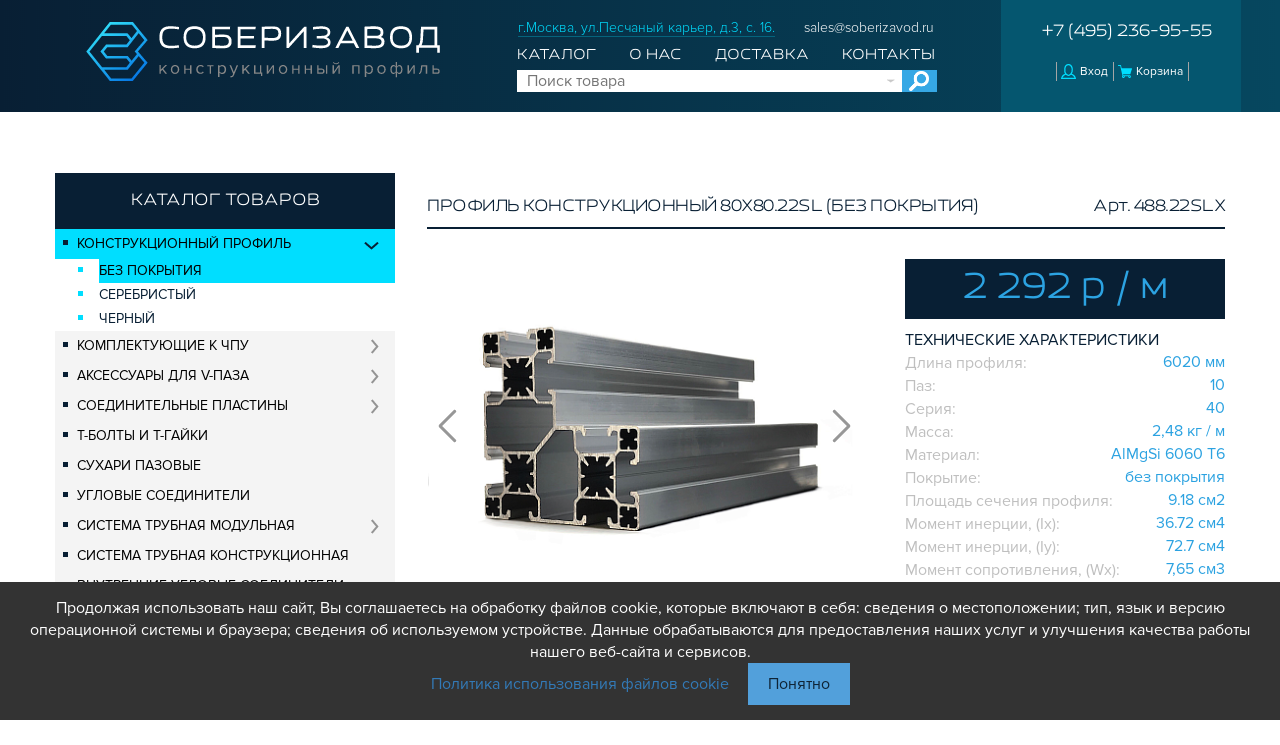

--- FILE ---
content_type: text/html; charset=UTF-8
request_url: https://www.soberizavod.ru/catalog/seriya_40/profil_konstruktsionnyy_80kh80_22sl_bez_pokrytiya/
body_size: 19059
content:
<!DOCTYPE html>
<html lang="en" itemscope itemtype="http://schema.org/Organization">

<head>
    <meta charset="UTF-8">
    <meta name="viewport" content="width=device-width, initial-scale=1.0">

    <link rel="icon" href="/local/templates/soberizavod/img/favicon.ico" type="image/x-icon">
    <meta name="robots" content="index, follow" />
<meta name="keywords" content="Конструкционный профиль Профиль конструкционный 80х80.22SL (Без покрытия) Soberizavod СОБЕРИЗАВОД" />
<meta name="description" content="Серия 40 является наиболее распространённой и широко применяемой серией алюминиевого конструкционного профиля. Обладая значительной прочностью и жёсткостью при малом удельном весе, профиль находит широчайшее применение при изготовления различных конструкций, начиная со сборки рабочих столов, верстаков, ограждений промышленного и лабораторного оборудования и заканчивая конвейерными системами и станинами тяжелых станков и машин.  &amp;lt;br&amp;gt; Профиль изготовлен по стандартам&amp;lt;br&amp;gt;&amp;lt;a href=&amp;quot;https://www.soberizavod.ru/docs/GOST_22233-2025.pdf&amp;quot; target=&amp;quot;_blank&amp;quot;&amp;gt;ГОСТ 22233-2025&amp;lt;/a&amp;gt;&amp;lt;br&amp;gt;&amp;lt;br&amp;gt;&amp;lt;b&amp;gt;Продается кратно 1 метру.&amp;lt;/b&amp;gt;" />
<script data-skip-moving="true">(function(w, d, n) {var cl = "bx-core";var ht = d.documentElement;var htc = ht ? ht.className : undefined;if (htc === undefined || htc.indexOf(cl) !== -1){return;}var ua = n.userAgent;if (/(iPad;)|(iPhone;)/i.test(ua)){cl += " bx-ios";}else if (/Windows/i.test(ua)){cl += ' bx-win';}else if (/Macintosh/i.test(ua)){cl += " bx-mac";}else if (/Linux/i.test(ua) && !/Android/i.test(ua)){cl += " bx-linux";}else if (/Android/i.test(ua)){cl += " bx-android";}cl += (/(ipad|iphone|android|mobile|touch)/i.test(ua) ? " bx-touch" : " bx-no-touch");cl += w.devicePixelRatio && w.devicePixelRatio >= 2? " bx-retina": " bx-no-retina";if (/AppleWebKit/.test(ua)){cl += " bx-chrome";}else if (/Opera/.test(ua)){cl += " bx-opera";}else if (/Firefox/.test(ua)){cl += " bx-firefox";}ht.className = htc ? htc + " " + cl : cl;})(window, document, navigator);</script>


<link href="/bitrix/js/ui/design-tokens/dist/ui.design-tokens.min.css?172119622923463" type="text/css" rel="stylesheet"/>
<link href="/bitrix/js/ui/fonts/opensans/ui.font.opensans.min.css?16938380622320" type="text/css" rel="stylesheet"/>
<link href="/bitrix/js/main/popup/dist/main.popup.bundle.min.css?175068808728056" type="text/css" rel="stylesheet"/>
<link href="/bitrix/cache/css/s1/soberizavod/page_3402001e54b0323e5d57c130c2642e5e/page_3402001e54b0323e5d57c130c2642e5e_v1.css?176899931022804" type="text/css" rel="stylesheet"/>
<link href="/bitrix/cache/css/s1/soberizavod/template_9a8d261fd992ec38517624805d5ba45e/template_9a8d261fd992ec38517624805d5ba45e_v1.css?1768999309232477" type="text/css" rel="stylesheet" data-template-style="true"/>







            
            <!-- Yandex.Metrika counter -->
            
            <!-- /Yandex.Metrika counter -->
                    
        
    <title>Профиль конструкционный 80х80.22SL (Без покрытия)</title>
    <script data-skip-moving="true" type="application/ld+json">
        {
            "@context": "http://schema.org",
            "@type": "WebSite",
            "url": "https://www.soberizavod.ru/",
            "potentialAction": {
            "@type": "SearchAction",
            "target": "https://www.soberizavod.ru/search/index.php?q={search_term}",
            "query-input": "required name=search_term" }
        }
    </script>

    <script data-skip-moving="true" type="text/javascript">
        if (window.parent.frames.length > 0) {
            window.stop();
        }
    </script>

	<script data-skip-moving="true" type="text/javascript">
        window.dataLayer = window.dataLayer || [];
	</script>


    </head>

<body>


<header class="header">
    <div class="container">
        <div class="row">
            <div class="col-md-4 header-logo">
                <meta itemprop="name" content="СобериЗавод">
                <a href="/"><img itemprop="logo" src="/local/templates/soberizavod/img/logo.svg" alt="">
                </a>
            </div>
            <div class="col-sm-5 header-middle-nav hidden-xs">
                <div class="row small-text top--6">
                    <div class="col-md-8">
                        <span class="header-address" itemprop="address">
                            г.Москва, ул.Песчаный карьер, д.3, с. 16.                        </span>
                    </div>
                    <div class="col-md-4 text-right">
                        <a class="header-mail" itemprop="email" href="mailto:sales@soberizavod.ru">sales@soberizavod.ru</a>
                    </div>
                </div>
                <div class="row hidden-sm">
                    <div class="col-xs-12">
                        
<div class="row hidden-sm">
    <div class="col-xs-12">
        <nav class="header-nav">
            <ul class="header-ul">
                
                                                                    <li class="header-li"><a href="/catalog/"
                                                 class="selected">Каталог</a></li>
                    
                                                                    <li class="header-li"><a href="/preview/">О нас</a></li>
                    
                                                                    <li class="header-li"><a href="/delivery/">Доставка</a></li>
                    
                                                                    <li class="header-li"><a href="/contacts/">Контакты</a></li>
                    
                    
                            </ul>
        </nav>
    </div>
</div>

                    </div>

                    
    <div class="col-xs-12 search-area">
        <div class="input-area" id="title-search">
            <form action="/search/index.php">
                <input type="text" id="title-search-input" name="q" value="" placeholder="Поиск товара" autocomplete="off">
                <input type="submit" value="">
            </form>
            <ul class="possible-products" id="title-search-result" style="display: none">
            </ul>
        </div>
    </div>

                    </div>
            </div>
            <div class="col-md-3 col-sm-6 col-xs-12 pull-right">
                <div class="header-login-block text-center">
                    <a class="header-tel" itemprop="telephone" href="tel:+74952369555">
                        +7 (495) 236-95-55                    </a>
                    <div class="login-block">

                                                    <a class="popup-link" href="#login-window">Вход</a>
                        


                                                    <span class="header-basket-wrapper">
    <a id="header-basket" class="popup-link" href="#cart-window">Корзина</a>
</span>
                        
                    </div>

                    
                </div>
                <div class="btn-mobile visible-xs visible-sm">
                    <svg height="38px" viewBox="0 0 32 32" width="38px" xml:space="preserve" xmlns="http://www.w3.org/2000/svg" xmlns:xlink="http://www.w3.org/1999/xlink">
              <path d="M4,10h24c1.104,0,2-0.896,2-2s-0.896-2-2-2H4C2.896,6,2,6.896,2,8S2.896,10,4,10z M28,14H4c-1.104,0-2,0.896-2,2  s0.896,2,2,2h24c1.104,0,2-0.896,2-2S29.104,14,28,14z M28,22H4c-1.104,0-2,0.896-2,2s0.896,2,2,2h24c1.104,0,2-0.896,2-2  S29.104,22,28,22z"></path>
            </svg>
                </div>
            </div>

            
<div class="mobile-menu">
    <ul>
                                                    <li><a href="/catalog/" class="selected">Каталог</a></li>
            
                                            <li><a href="/preview/">О нас</a></li>
            
                                            <li><a href="/delivery/">Доставка</a></li>
            
                                            <li><a href="/contacts/">Контакты</a></li>
            
            
            </ul>
</div>



        </div>
    </div>
</header>
<main >

    
    <div class="container catalog-block">
                    <div class="row ">
                <div class="col-1400-3 col-md-3 col-sm-4 left-menu-catalog">
                    

<div class="catalog-sidebar" id="aside1">
    <a href="/catalog/" class="sidebar-head">
        каталог товаров
    </a>
    <ul class="sidebar-menu">
                    <li class="submenu-open active-side">
                <a href="/catalog/konstruktsionnyy_profil/" class="submenu-opened">
                    Конструкционный профиль                </a>
                                    <ul class="sidebar-submenu" style="display: block;">
                                                    <li class=" active-side">
                                <a href="/catalog/bez_pokrytiya/" class="">
                                    Без покрытия                                </a>
                                                            </li>
                                                    <li class=" ">
                                <a href="/catalog/serebristyy/" class="">
                                    Серебристый                                </a>
                                                            </li>
                                                    <li class=" ">
                                <a href="/catalog/chernyy/" class="">
                                    Черный                                </a>
                                                            </li>
                                            </ul>
                            </li>
                    <li class="submenu-open ">
                <a href="/catalog/komplektuyushchie_k_chpu/" class="">
                    Комплектующие к ЧПУ                </a>
                                    <ul class="sidebar-submenu" style="">
                                                    <li class=" ">
                                <a href="/catalog/konstruktsionnyy_profil_dlya_stankov/" class="">
                                    Конструкционный профиль для станков                                </a>
                                                            </li>
                                                    <li class="submenu-open ">
                                <a href="/catalog/profilnye_napravlyayushchie/" class="">
                                    Профильные направляющие                                </a>
                                                                    <ul class="sidebar-submenu" style="">
                                                                                    <li class=" ">
                                                <a href="/catalog/relsovye_napravlyayushchie_serii_hg/" class="">
                                                    Рельсовые направляющие серии HG                                                </a>
                                                                                            </li>
                                                                                    <li class=" ">
                                                <a href="/catalog/relsovye_karetki_serii_hg/" class="">
                                                    Рельсовые каретки серии HG                                                </a>
                                                                                            </li>
                                                                                    <li class=" ">
                                                <a href="/catalog/relsovye_napravlyayushchie_serii_mg/" class="">
                                                    Рельсовые направляющие серии MG                                                </a>
                                                                                            </li>
                                                                                    <li class=" ">
                                                <a href="/catalog/relsovye_karetki_serii_mg/" class="">
                                                    Рельсовые каретки серии MG                                                </a>
                                                                                            </li>
                                                                                    <li class=" ">
                                                <a href="/catalog/relsovye_napravlyayushchie_serii_rg/" class="">
                                                    Рельсовые направляющие серии RG                                                </a>
                                                                                            </li>
                                                                                    <li class=" ">
                                                <a href="/catalog/relsovye_karetki_serii_rg/" class="">
                                                    Рельсовые каретки серии RG                                                </a>
                                                                                            </li>
                                                                                    <li class=" ">
                                                <a href="/catalog/zaglushki_3/" class="">
                                                    Заглушки                                                </a>
                                                                                            </li>
                                                                                    <li class=" ">
                                                <a href="/catalog/relsovye_napravlyayushchie_serii_sg/" class="">
                                                    Рельсовые направляющие серии SG                                                </a>
                                                                                            </li>
                                                                                    <li class=" ">
                                                <a href="/catalog/relsovye_karetki_serii_sg/" class="">
                                                    Рельсовые каретки серии SG                                                </a>
                                                                                            </li>
                                                                            </ul>
                                                            </li>
                                                    <li class=" ">
                                <a href="/catalog/polirovannye_valy_i_derzhateli_1/" class="">
                                    Полированные валы и держатели                                </a>
                                                            </li>
                                                    <li class=" ">
                                <a href="/catalog/shariko_vintovye_peredachi_shvp/" class="">
                                    Шарико-винтовые передачи (ШВП)                                </a>
                                                            </li>
                                                    <li class=" ">
                                <a href="/catalog/opory_khodovykh_vintov/" class="">
                                    Опоры ходовых винтов                                </a>
                                                            </li>
                                                    <li class=" ">
                                <a href="/catalog/lineynye_podshipniki_i_moduli/" class="">
                                    Линейные подшипники и модули                                </a>
                                                            </li>
                                                    <li class=" ">
                                <a href="/catalog/kabel_kanaly_stanochnye_gibkie/" class="">
                                    Кабель-каналы станочные гибкие                                </a>
                                                            </li>
                                                    <li class=" ">
                                <a href="/catalog/mekh_peredacha/" class="">
                                    Мех. передача                                </a>
                                                            </li>
                                                    <li class=" ">
                                <a href="/catalog/mufty_soedinitelnye/" class="">
                                    Муфты соединительные                                </a>
                                                            </li>
                                                    <li class=" ">
                                <a href="/catalog/elektronika/" class="">
                                    Электроника                                </a>
                                                            </li>
                                                    <li class=" ">
                                <a href="/catalog/tsangi_i_frezy/" class="">
                                    Цанги и фрезы                                </a>
                                                            </li>
                                                    <li class=" ">
                                <a href="/catalog/zubchatye_reyki_i_shesterni/" class="">
                                    Зубчатые рейки и шестерни                                </a>
                                                            </li>
                                                    <li class=" ">
                                <a href="/catalog/shagovye_dvigateli_i_akksesuary/" class="">
                                    Шаговые двигатели и акксесуары                                </a>
                                                            </li>
                                                    <li class=" ">
                                <a href="/catalog/aksessuary_dlya_rabochego_stola/" class="">
                                    Аксессуары для рабочего стола                                </a>
                                                            </li>
                                            </ul>
                            </li>
                    <li class="submenu-open ">
                <a href="/catalog/aksessuary_dlya_v_paza/" class="">
                    Аксессуары для V-паза                </a>
                                    <ul class="sidebar-submenu" style="">
                                                    <li class=" ">
                                <a href="/catalog/roliki/" class="">
                                    Ролики                                </a>
                                                            </li>
                                                    <li class=" ">
                                <a href="/catalog/plastiny_dlya_rolikov/" class="">
                                    Пластины для роликов                                </a>
                                                            </li>
                                                    <li class=" ">
                                <a href="/catalog/krepezhnye_izdeliya/" class="">
                                    Крепежные изделия                                </a>
                                                            </li>
                                                    <li class=" ">
                                <a href="/catalog/mekhanicheskaya_peredacha/" class="">
                                    Механическая передача                                </a>
                                                            </li>
                                                    <li class=" ">
                                <a href="/catalog/kronshteyny_dlya_remennoy_peredachi/" class="">
                                    Кронштейны для ременной передачи                                </a>
                                                            </li>
                                                    <li class=" ">
                                <a href="/catalog/kronshteyny_dlya_vintovoy_peredachi/" class="">
                                    Кронштейны для винтовой передачи                                </a>
                                                            </li>
                                                    <li class=" ">
                                <a href="/catalog/kronshteyny_dlya_dvigateley/" class="">
                                    Кронштейны для двигателей                                </a>
                                                            </li>
                                                    <li class=" ">
                                <a href="/catalog/kronshteyny_dlya_shpindeley/" class="">
                                    Кронштейны для шпинделей                                </a>
                                                            </li>
                                                    <li class=" ">
                                <a href="/catalog/bloki_distantsionnye/" class="">
                                    Блоки дистанционные                                </a>
                                                            </li>
                                                    <li class=" ">
                                <a href="/catalog/dopolnitelnye_elementy/" class="">
                                    Дополнительные элементы                                </a>
                                                            </li>
                                                    <li class=" ">
                                <a href="/catalog/zashchitnye_planki/" class="">
                                    Защитные планки                                </a>
                                                            </li>
                                                    <li class=" ">
                                <a href="/catalog/nabory_rollers/" class="">
                                    Наборы                                </a>
                                                            </li>
                                                    <li class=" ">
                                <a href="/catalog/prizhimy1/" class="">
                                    Прижимы                                </a>
                                                            </li>
                                            </ul>
                            </li>
                    <li class="submenu-open ">
                <a href="/catalog/soedinitelnye_plastiny/" class="">
                    Соединительные пластины                </a>
                                    <ul class="sidebar-submenu" style="">
                                                    <li class=" ">
                                <a href="/catalog/mezhduseriynye/" class="">
                                    Междусерийные                                </a>
                                                            </li>
                                                    <li class=" ">
                                <a href="/catalog/seriya_15_soedinitelnye_plastiny/" class="">
                                    Серия 15                                </a>
                                                            </li>
                                                    <li class=" ">
                                <a href="/catalog/seriya_20_soedinitelnye_plastiny/" class="">
                                    Серия 20                                </a>
                                                            </li>
                                                    <li class=" ">
                                <a href="/catalog/seriya_30_soedinitelnye_plastiny/" class="">
                                    Серия 30                                </a>
                                                            </li>
                                                    <li class=" ">
                                <a href="/catalog/seriya_40_soedinitelnye_plastiny/" class="">
                                    Серия 40                                </a>
                                                            </li>
                                                    <li class=" ">
                                <a href="/catalog/seriya_45_soedinitelnye_plastiny/" class="">
                                    Серия 45                                </a>
                                                            </li>
                                                    <li class=" ">
                                <a href="/catalog/seriya_50_soedinitelnye_plastiny/" class="">
                                    Серия 50                                </a>
                                                            </li>
                                                    <li class=" ">
                                <a href="/catalog/seriya_60_1/" class="">
                                    Серия 60                                </a>
                                                            </li>
                                                    <li class=" ">
                                <a href="/catalog/dlya_stola/" class="">
                                    Для стола                                </a>
                                                            </li>
                                            </ul>
                            </li>
                    <li class=" ">
                <a href="/catalog/t_bolty_i_t_gayki/" class="">
                    Т-болты и Т-гайки                </a>
                            </li>
                    <li class=" ">
                <a href="/catalog/sukhari_pazovye/" class="">
                    Сухари пазовые                </a>
                            </li>
                    <li class=" ">
                <a href="/catalog/uglovye_soediniteli/" class="">
                    Угловые соединители                </a>
                            </li>
                    <li class="submenu-open ">
                <a href="/catalog/sistema_trubnaya_modulnaya/" class="">
                    Система трубная модульная                </a>
                                    <ul class="sidebar-submenu" style="">
                                                    <li class=" ">
                                <a href="/catalog/truby_stalnye_i_alyuminievye/" class="">
                                    Трубы стальные и алюминиевые                                </a>
                                                            </li>
                                                    <li class=" ">
                                <a href="/catalog/soediniteli/" class="">
                                    Соединители                                </a>
                                                            </li>
                                                    <li class=" ">
                                <a href="/catalog/komplektuyushchie_dlya_konveyera/" class="">
                                    Комплектующие для конвейера                                </a>
                                                            </li>
                                                    <li class=" ">
                                <a href="/catalog/zaglushki_1/" class="">
                                    Заглушки                                </a>
                                                            </li>
                                                    <li class=" ">
                                <a href="/catalog/kryuchki/" class="">
                                    Крючки                                </a>
                                                            </li>
                                                    <li class=" ">
                                <a href="/catalog/opory/" class="">
                                    Опоры                                </a>
                                                            </li>
                                                    <li class=" ">
                                <a href="/catalog/kolesa/" class="">
                                    Колеса                                </a>
                                                            </li>
                                                    <li class=" ">
                                <a href="/catalog/soputstvuyushchie_tovary/" class="">
                                    Сопутствующие товары                                </a>
                                                            </li>
                                            </ul>
                            </li>
                    <li class=" ">
                <a href="/catalog/sistema_trubnaya_konstruktsionnaya/" class="">
                    Система трубная конструкционная                </a>
                            </li>
                    <li class=" ">
                <a href="/catalog/vnutrennie_uglovye_soediniteli/" class="">
                    Внутренние угловые соединители                </a>
                            </li>
                    <li class=" ">
                <a href="/catalog/2_kh_i_3_kh_storonnie_soediniteli/" class="">
                    2-х и 3-х сторонние соединители                </a>
                            </li>
                    <li class="submenu-open ">
                <a href="/catalog/additivnye_tovary/" class="">
                    Аддитивные товары                </a>
                                    <ul class="sidebar-submenu" style="">
                                                    <li class=" ">
                                <a href="/catalog/3_kh_storonnie_uglovye_soediniteli_pla_1/" class="">
                                    3-х сторонние угловые соединители PLA                                </a>
                                                            </li>
                                                    <li class=" ">
                                <a href="/catalog/osnastka_pla_1/" class="">
                                    Оснастка PLA                                </a>
                                                            </li>
                                                    <li class=" ">
                                <a href="/catalog/slaydery_neylon_1/" class="">
                                    Слайдеры NEYLON                                </a>
                                                            </li>
                                            </ul>
                            </li>
                    <li class=" ">
                <a href="/catalog/alyuminievye_sistemy_ograzhdeniy/" class="">
                    Алюминиевые системы ограждений                </a>
                            </li>
                    <li class=" ">
                <a href="/catalog/gotovye_resheniya_1/" class="">
                    Готовые решения                </a>
                            </li>
                    <li class=" ">
                <a href="/catalog/obshchestroitelnyy_profil/" class="">
                    Общестроительный профиль                </a>
                            </li>
                    <li class=" ">
                <a href="/catalog/lineynye_soediniteli/" class="">
                    Линейные соединители                </a>
                            </li>
                    <li class=" ">
                <a href="/catalog/dopolnitelnaya_obrabotka/" class="">
                    Дополнительная обработка                </a>
                            </li>
                    <li class=" ">
                <a href="/catalog/parallelnye_soediniteli/" class="">
                    Параллельные соединители                </a>
                            </li>
                    <li class=" ">
                <a href="/catalog/promyshlennaya_mebel/" class="">
                    Промышленная мебель                </a>
                            </li>
                    <li class=" ">
                <a href="/catalog/sistema_lestnits_i_platform/" class="">
                    Система лестниц и платформ                </a>
                            </li>
                    <li class=" ">
                <a href="/catalog/bystrye_soediniteli/" class="">
                    Быстрые соединители                </a>
                            </li>
                    <li class=" ">
                <a href="/catalog/vintovye_soediniteli_i_vtulki/" class="">
                    Винтовые соединители и втулки                </a>
                            </li>
                    <li class=" ">
                <a href="/catalog/sharnirnye_i_podvizhnye_soediniteli/" class="">
                    Шарнирные и подвижные соединители                </a>
                            </li>
                    <li class=" ">
                <a href="/catalog/zaglushki/" class="">
                    Заглушки                </a>
                            </li>
                    <li class="submenu-open ">
                <a href="/catalog/nabory/" class="">
                    Наборы                </a>
                                    <ul class="sidebar-submenu" style="">
                                                    <li class=" ">
                                <a href="/catalog/nabory_profilya_bez_pokrytiya/" class="">
                                    Наборы профиля без покрытия                                </a>
                                                            </li>
                                                    <li class=" ">
                                <a href="/catalog/nabory_profilya_s_pokrytiem/" class="">
                                    Наборы профиля с покрытием                                </a>
                                                            </li>
                                            </ul>
                            </li>
                    <li class=" ">
                <a href="/catalog/petli_ruchki_zamki_zashchelki_prizhimy/" class="">
                    Петли, ручки, замки, защелки                </a>
                            </li>
                    <li class=" ">
                <a href="/catalog/elementy_dlya_krepleniya_kabeley_paneley_lista_setki/" class="">
                    Элементы для крепления кабелей, панелей, листа, сетки                </a>
                            </li>
                    <li class=" ">
                <a href="/catalog/opory_podvesy/" class="">
                    Опоры, подвесы                </a>
                            </li>
                    <li class=" ">
                <a href="/catalog/komponenty_dlya_konveyerov/" class="">
                    Компоненты для конвейеров                </a>
                            </li>
                    <li class="submenu-open ">
                <a href="/catalog/kolyesa/" class="">
                    Колёса                </a>
                                    <ul class="sidebar-submenu" style="">
                                                    <li class=" ">
                                <a href="/catalog/apparatnye_kolesa/" class="">
                                    Аппаратные колеса                                </a>
                                                            </li>
                                                    <li class=" ">
                                <a href="/catalog/poliuretanovye_kolesa/" class="">
                                    Полиуретановые колеса                                </a>
                                                            </li>
                                                    <li class=" ">
                                <a href="/catalog/promyshlennye_kolesa/" class="">
                                    Промышленные колеса                                </a>
                                                            </li>
                                                    <li class=" ">
                                <a href="/catalog/koleso_s_elastichnoy_rezinoy/" class="">
                                    Колесо с эластичной резиной                                </a>
                                                            </li>
                                                    <li class=" ">
                                <a href="/catalog/samoustanavlivayushchiesya_kolesa/" class="">
                                    Самоустанавливающиеся колеса                                </a>
                                                            </li>
                                                    <li class=" ">
                                <a href="/catalog/koleso_bolshegruznoe_obrezinennoe/" class="">
                                    Колесо большегрузное обрезиненное                                </a>
                                                            </li>
                                            </ul>
                            </li>
                    <li class=" ">
                <a href="/catalog/osnastka/" class="">
                    Оснастка                </a>
                            </li>
                    <li class=" ">
                <a href="/catalog/metricheskiy_krepezh/" class="">
                    Метрический крепеж                </a>
                            </li>
                    <li class="submenu-open ">
                <a href="/catalog/plastikovye_korobki/" class="">
                    Пластиковые коробки                </a>
                                    <ul class="sidebar-submenu" style="">
                                                    <li class=" ">
                                <a href="/catalog/kruglye/" class="">
                                    Круглые                                </a>
                                                            </li>
                                                    <li class=" ">
                                <a href="/catalog/pryamougolnye/" class="">
                                    Прямоугольные                                </a>
                                                            </li>
                                                    <li class=" ">
                                <a href="/catalog/kvadratnye/" class="">
                                    Квадратные                                </a>
                                                            </li>
                                            </ul>
                            </li>
            </ul>
</div>
                </div>
                <div class="col-1400-9 col-md-9 col-sm-8 catalog-right-all" id="article" itemscope itemtype="http://schema.org/Product">
                        
    <span itemprop="offers" itemscope itemtype="http://schema.org/Offer">
        <meta itemprop="priceCurrency" content="RUB">
        <meta itemprop="price" content="2292">
                    <link itemprop="image" href="/upload/resize_cache/iblock/4e4/pfbqpbr8xdfailcq01zz3bp2kr7rwx7y/440_330_1/profil-konstruktsionnyy-80kh80.22sl-_bez-pokrytiya_soberizavod-.png">
                            <link itemprop="availability" href="http://schema.org/InStock">
                <meta itemprop="itemCondition" content="http://schema.org/NewCondition">
        <meta itemprop="mpn" content="488.22SLX">
    </span>

<h1 class="catalog-head" style="margin:0">
    <meta itemprop="name" content="Профиль конструкционный 80х80.22SL (Без покрытия)">
    Профиль конструкционный 80х80.22SL (Без покрытия)            <span>Арт. 488.22SLX</span>
    </h1>
<div class="map-product product" data-id="27755">
    <div
            class="map-product-price hidden-md hidden-lg popup-complect product" >
        2 292 р/м    </div>

    
            <div class="col-md-7 product-photo clearfix">
            <div class="slider-pro">
                <div class="sp-slides">
                                            <div class="sp-slide">
                                                        <a
                                rel="group1"                                     href="/upload/resize_cache/iblock/4e4/pfbqpbr8xdfailcq01zz3bp2kr7rwx7y/2000_650_1/profil-konstruktsionnyy-80kh80.22sl-_bez-pokrytiya_soberizavod-.png"                                     data-product="27755"
                                    data-id="product">
                                <img src="/upload/resize_cache/iblock/4e4/pfbqpbr8xdfailcq01zz3bp2kr7rwx7y/440_330_1/profil-konstruktsionnyy-80kh80.22sl-_bez-pokrytiya_soberizavod-.png" alt="Профиль конструкционный 80х80.22SL (Без покрытия)"
                                     title="Профиль конструкционный 80х80.22SL (Без покрытия)">
                            </a>
                        </div>
                                                                    <div class="sp-slide">
                                                        <a
                                rel="group1"                                     href="/upload/resize_cache/iblock/b11/2000_650_1/488.22SL_CHertezh.jpg"                                     data-product="27755"
                                    data-id="product">
                                <img src="/upload/resize_cache/iblock/b11/440_330_1/488.22SL_CHertezh.jpg" alt=""
                                     title="">
                            </a>
                        </div>
                                                                    <div class="sp-slide">
                                                        <a
                                rel="group1"                                     href="/upload/resize_cache/iblock/28d/2000_650_1/1.png"                                     data-product="27755"
                                    data-id="product">
                                <img src="/upload/resize_cache/iblock/28d/440_330_1/1.png" alt=""
                                     title="">
                            </a>
                        </div>
                                                                    <div class="sp-slide">
                                                        <a
                                rel="group1"                                     href="/upload/resize_cache/iblock/d3b/2000_650_1/2.png"                                     data-product="27755"
                                    data-id="product">
                                <img src="/upload/resize_cache/iblock/d3b/440_330_1/2.png" alt=""
                                     title="">
                            </a>
                        </div>
                                                            </div>
                <div class="sp-thumbnails">
                                            <img itemprop="image" class="sp-thumbnail complect product"
                             src="/upload/resize_cache/iblock/4e4/pfbqpbr8xdfailcq01zz3bp2kr7rwx7y/133_100_1/profil-konstruktsionnyy-80kh80.22sl-_bez-pokrytiya_soberizavod-.png" alt="Превью Профиль конструкционный 80х80.22SL (Без покрытия)"
                             title="Превью Профиль конструкционный 80х80.22SL (Без покрытия)">
                                            <img itemprop="image" class="sp-thumbnail complect product"
                             src="/upload/resize_cache/iblock/b11/133_100_1/488.22SL_CHertezh.jpg" alt="Превью "
                             title="Превью ">
                                            <img itemprop="image" class="sp-thumbnail complect product"
                             src="/upload/resize_cache/iblock/28d/133_100_1/1.png" alt="Превью "
                             title="Превью ">
                                            <img itemprop="image" class="sp-thumbnail complect product"
                             src="/upload/resize_cache/iblock/d3b/133_100_1/2.png" alt="Превью "
                             title="Превью ">
                                    </div>
            </div>
        </div>
    
</div>
<div class="col-md-5 map-product-description product"
     data-id="27755" >
            <div
                class="map-product-price hidden-xs hidden-sm popup-complect product">
            2 292 р                            / м                    </div>
    
    
    
    <div class="map-product-head">технические характеристики</div>
    <div class="map-table">
        <table>
                            
                <tr>
                    <td>Длина профиля:</td>
                    <td>
                                                    6020                        
                                                     мм                        
                                            </td>
                </tr>
                            
                <tr>
                    <td>Паз:</td>
                    <td>
                                                    10                        
                        
                                            </td>
                </tr>
                            
                <tr>
                    <td>Серия:</td>
                    <td>
                                                    40                        
                        
                                            </td>
                </tr>
                            
                <tr>
                    <td>Масса:</td>
                    <td>
                                                    2,48                        
                        
                                                        кг / м                                                    </td>
                </tr>
                            
                <tr>
                    <td>Материал:</td>
                    <td>
                                                    AlMgSi 6060 Т6                        
                        
                                            </td>
                </tr>
                            
                <tr>
                    <td>Покрытие:</td>
                    <td>
                                                    без покрытия                        
                        
                                            </td>
                </tr>
                            
                <tr>
                    <td>Площадь сечения профиля:</td>
                    <td>
                                                    9.18                        
                                                     см2                        
                                            </td>
                </tr>
                            
                <tr>
                    <td>Момент инерции, (Ix):</td>
                    <td>
                                                    36.72                        
                                                     см4                        
                                            </td>
                </tr>
                            
                <tr>
                    <td>Момент инерции, (Iy):</td>
                    <td>
                                                    72.7                        
                                                     см4                        
                                            </td>
                </tr>
                            
                <tr>
                    <td>Момент сопротивления, (Wx):</td>
                    <td>
                                                    7,65                        
                                                     см3                        
                                            </td>
                </tr>
                            
                <tr>
                    <td>Момент сопротивления, (Wy):</td>
                    <td>
                                                    15,15                        
                                                     см3                        
                                            </td>
                </tr>
            
            
                            <tr class="service">
                    <td>Стоимость 1 реза в размер:</td>
                    <td>80 р</td>
                </tr>
            
        </table>
                    <img src="/upload/paz_profil/Paz_10х4_(seriya_40).jpg" alt="">
            </div>

    <div class="map-btn">
                    <a href="#download-files">файлы</a>
        

                            <a class="detail-buy-button  profile"
               href="#calculate-cost-window" data-product="27755"
                            >купить</a>
            </div>

    
    

                
            <h3>Описание товара</h3>
        <div class="product-description"
             itemprop="description">Серия 40 является наиболее распространённой и широко применяемой серией алюминиевого конструкционного профиля. Обладая значительной прочностью и жёсткостью при малом удельном весе, профиль находит широчайшее применение при изготовления различных конструкций, начиная со сборки рабочих столов, верстаков, ограждений промышленного и лабораторного оборудования и заканчивая конвейерными системами и станинами тяжелых станков и машин.  <br> Профиль изготовлен по стандартам<br><a href="https://www.soberizavod.ru/docs/GOST_22233-2025.pdf" target="_blank">ГОСТ 22233-2025</a><br><br><b>Продается кратно 1 метру.</b></div>
    
            <div class="product-calc">
            <a href="/calc/?itemId=27755" class="button">Рассчитать прогиб профиля</a>
        </div>
    
</div>



    </div> <!-- col-md-8 col-sm-6 -->
    </div><!-- row -->

</div>


<div class="container">
    <!--'start_frame_cache_es4Hjc'-->
    <div id="bigdata_recommended_products_Zz2YMH"></div>

        <!--'end_frame_cache_es4Hjc'-->
    </div>






<div class="popup-windows">
    <div class="overlay"></div>

    <div class="login-window popup-win" id="login-window">
        <div class="close close-window"></div>
        <div class="loader">Загрузка...</div>
        <div class="response"></div>
    </div>

    <div class="container">
        
<div class="cart-window popup-win" id="cart-window">
    <div class="loader" style="display: none;">
        Загрузка...
    </div>
    <form action="/personal/order/make/" method="post">
        <div class="cart-table-wrap overthrow cart-popup">
            <table class="cart-table tableCart">
                <tr class="title-cart-popup">
                    <td>№</td>
                    <td class="text-left">Наименование:</td>
                    <td>Артикул:</td>
                    <td>Кол-во:</td>
                    <td>Цена:</td>
                    <td>Удалить</td>
                </tr>
            </table>
            <div class="box-wrapper-cart-t">
                <table class="cart-table tableCart">
                    <tbody>
                                            <tr>
                            <td><span class="some-head text-center">корзина пуста</span></td>
                        </tr>
                                        </tbody>
                </table>
            </div>
        </div>
        <div class="wrapper-cart-bottom">
            <!--        -->            <div class="box-download-map">
                                    <a href="/download/slicesmaps.php?from=basket">Скачать карту раскроя</a>
                            </div>
            <!--        -->            <div class="clearfix all-price-cart">
                <span class="windows-info-block text-left">ВСЕГО:</span>
                <span class="windows-info-block col-sm-offset-3 cart-sum text-right">0 рублей</span>
            </div>
            <div class="clearfix">
                <input class="form-btn window-form-btn clear-button" type="button" value="очистить">
                <input class="form-btn window-form-btn" type="submit" value="подтвердить">
            </div>
        </div>
    </form>
</div>

    </div>

    <div class="registration-window popup-win" id="registration-window">
        <div class="close close-window"></div>
        <div class="loader">Загрузка...</div>
        <div class="response"></div>
    </div>

    <div class="feedback-window popup-win" id="feedback-window">
        <div class="close close-window"></div>
        <div class="loader">Загрузка...</div>
        <div class="response"></div>
    </div>

    <div class="feedback-window popup-win" id="arrival-window">
        <div class="close close-window"></div>
        <div class="loader">Загрузка...</div>
        <div class="response"></div>
    </div>

    <div class="feedback-window popup-win popup-basket-clear" id="basket-clear">
        <div class="close close-window"></div>
        <div class="row calculate-cost-window">
            <div>
                <p class="window-head">
                    Вы уверены что хотите очистить корзину?
                </p>
            </div>

            <input type="submit" name="continue" class="btn btn-light close-window basket-clear" value="Очистить">
            <input type="submit" name="continue" class="btn btn-light close-window" value="Отмена">
        </div>
    </div>

    <div class="popup-video popup-win" id="popup-video">
        <div class="close close-window"></div>
            </div>

    <div class="login-window popup-win" id="forgot-window">
        <div class="close close-window"></div>
        <div class="loader">Загрузка...</div>
        <div class="response"></div>
    </div>

            <div id="download-files">
                            <a class="files_mod" href="/upload/iblock/c1d/488.22SLX-Konstruktsionnyy-profil-80kh80.22SL.PDF" target="_blank">
                    488.22SLX Конструкционный профиль 80х80.22SL.PDF                </a>
                            <a class="files_mod" href="/upload/iblock/b6c/488.22SLX-Konstruktsionnyy-profil-80kh80.22SL.DWG" target="_blank">
                    488.22SLX Конструкционный профиль 80х80.22SL.DWG                </a>
                            <a class="files_mod" href="/upload/iblock/7e9/488.22SLX-Konstruktsionnyy-profil-80kh80.22SL.STEP" target="_blank">
                    488.22SLX Конструкционный профиль 80х80.22SL.STEP                </a>
                            <a class="files_mod" href="/upload/iblock/5f7/488.22SLX-Konstruktsionnyy-profil-80kh80.22SL.SLDPRT" target="_blank">
                    488.22SLX Конструкционный профиль 80х80.22SL.SLDPRT                </a>
                    </div>
        </div>

<div class="popup-windows-outer">
    <div class="overlay-full"></div>

    <div class="container popup-win" id="calculate-cost-window">
        <div class="loader" style="display: none">
            Загрузка...
        </div>
        <div class="response"></div>
    </div>

    <div class="container popup-win" id="order-pickup-map-window">
        <div class="close close-window"></div>
        <span class="window-head">Выберите пункт самовывоза на карте</span>
        <div class="map-wrapper">
            <div id="order-pickup-map"></div>
        </div>
    </div>

    <div class="set-window popup-win" id="set-window">
        <div class="close close-window"></div>
        <div class="loader">
            Загрузка...
        </div>
        <div class="response"></div>
    </div>

    </div>

</main>
<footer class="footer" itemscope itemtype="http://schema.org/WPFooter">
    <div class="container">
        <div class="row">
            <div class="col-md-5 col-sm-12 col-xs-12 pull-right footer-block-3">
                <span class="block-head">сообщение</span>
                <span class="list-head">Напишите и мы будем рады вам ответить</span>
                <form class="form" id="footer-message">
                    <div class="loader" style="display: none">
                        Загрузка...
                    </div>
                    <div class="response">
                        <input type="hidden" name="sent" value="Y">
                        <input class="input" name="name" type="text" placeholder="Ваше имя:">
                        <input class="input" name="phone" type="text" placeholder="Телефон/e-mail:">
                        <textarea class="textarea" name="message" rows="5" placeholder="Сообщение:"></textarea>

                                                    <label class="agreement-text" style="float:left; width: 220px;">
                                <input type="checkbox" name="agreement" class="agreement" id="" value="Y" checked>
                                Я принимаю условия пользовательского соглашения
                            </label>
                        
                        <input class="form-btn" type="submit" value="отправить">

                                                    <div class="agreement-text" style="clear: both; padding-top: 20px;">
                                <div class="under-form-text">
                                    Нажимая кнопку «Отправить», я
                                    даю свое согласие на обработку моих персональных данных, в соответствии с
                                    Федеральным законом от 27.07.2006 года №152-ФЗ «О персональных данных», а также
                                    принимаю условия <a href="/docs/%D0%9F%D0%BE%D0%BB%D0%B8%D1%82%D0%B8%D0%BA%D0%B0%20%D0%B2%20%D0%BE%D1%82%D0%BD%D0%BE%D1%88%D0%B5%D0%BD%D0%B8%D0%B8%20%D0%BE%D0%B1%D1%80%D0%B0%D0%B1%D0%BE%D1%82%D0%BA%D0%B8%20%D0%BF%D0%B5%D1%80%D1%81%D0%BE%D0%BD%D0%B0%D0%BB%D1%8C%D0%BD%D1%8B%D1%85%20%D0%B4%D0%B0%D0%BD%D0%BD%D1%8B%D1%85.pdf">политики
                                        конфиденциальности</a> и <a href="/docs/%D0%9F%D0%BE%D0%BB%D1%8C%D0%B7%D0%BE%D0%B2%D0%B0%D1%82%D0%B5%D0%BB%D1%8C%D1%81%D0%BA%D0%BE%D0%B5%20c%D0%BE%D0%B3%D0%BB%D0%B0%D1%88%D0%B5%D0%BD%D0%B8%D0%B5.pdf">пользовательского
                                        соглашения</a>.
                                </div>
                            </div>
                        
                    </div>
                </form>
            </div>
            <div class="col-md-4 col-sm-6 col-xs-12 pull-right">

                
<div class="wrap">
    <span class="block-head">товары</span>
    <span class="list-head">Полный список товаров компании</span>
    <ul class="arrow-ul">
        
                                            <li class="arrow-li"><a href="/catalog/konstruktsionnyy_profil/">Конструкционный профиль</a></li>
            
                                            <li class="arrow-li"><a href="/catalog/komplektuyushchie_k_chpu/">Комплектующие к ЧПУ</a></li>
            
                                            <li class="arrow-li"><a href="/catalog/aksessuary_dlya_v_paza/">Аксессуары для V-паза</a></li>
            
                                            <li class="arrow-li"><a href="/catalog/soedinitelnye_plastiny/">Соединительные пластины</a></li>
            
                                            <li class="arrow-li"><a href="/catalog/t_bolty_i_t_gayki/">Т-болты и Т-гайки</a></li>
            
                                            <li class="arrow-li"><a href="/catalog/sukhari_pazovye/">Сухари пазовые</a></li>
            
                                            <li class="arrow-li"><a href="/catalog/uglovye_soediniteli/">Угловые соединители</a></li>
            
                                            <li class="arrow-li"><a href="/catalog/sistema_trubnaya_modulnaya/">Система трубная модульная</a></li>
            
                                            <li class="arrow-li"><a href="/catalog/sistema_trubnaya_konstruktsionnaya/">Система трубная конструкционная</a></li>
            
                                            <li class="arrow-li"><a href="/catalog/vnutrennie_uglovye_soediniteli/">Внутренние угловые соединители</a></li>
            
                                            <li class="arrow-li"><a href="/catalog/2_kh_i_3_kh_storonnie_soediniteli/">2-х и 3-х сторонние соединители</a></li>
            
                                            <li class="arrow-li"><a href="/catalog/additivnye_tovary/">Аддитивные товары</a></li>
            
                                            <li class="arrow-li"><a href="/catalog/alyuminievye_sistemy_ograzhdeniy/">Алюминиевые системы ограждений</a></li>
            
                                            <li class="arrow-li"><a href="/catalog/gotovye_resheniya_1/">Готовые решения</a></li>
            
                                            <li class="arrow-li"><a href="/catalog/obshchestroitelnyy_profil/">Общестроительный профиль</a></li>
            
                                            <li class="arrow-li"><a href="/catalog/lineynye_soediniteli/">Линейные соединители</a></li>
            
                                            <li class="arrow-li"><a href="/catalog/dopolnitelnaya_obrabotka/">Дополнительная обработка</a></li>
            
                                            <li class="arrow-li"><a href="/catalog/parallelnye_soediniteli/">Параллельные соединители</a></li>
            
                                            <li class="arrow-li"><a href="/catalog/promyshlennaya_mebel/">Промышленная мебель</a></li>
            
                                            <li class="arrow-li"><a href="/catalog/sistema_lestnits_i_platform/">Система лестниц и платформ</a></li>
            
                                            <li class="arrow-li"><a href="/catalog/bystrye_soediniteli/">Быстрые соединители</a></li>
            
                                            <li class="arrow-li"><a href="/catalog/vintovye_soediniteli_i_vtulki/">Винтовые соединители и втулки</a></li>
            
                                            <li class="arrow-li"><a href="/catalog/sharnirnye_i_podvizhnye_soediniteli/">Шарнирные и подвижные соединители</a></li>
            
                                            <li class="arrow-li"><a href="/catalog/zaglushki/">Заглушки</a></li>
            
                                            <li class="arrow-li"><a href="/catalog/nabory/">Наборы</a></li>
            
                                            <li class="arrow-li"><a href="/catalog/petli_ruchki_zamki_zashchelki_prizhimy/">Петли, ручки, замки, защелки</a></li>
            
                                            <li class="arrow-li"><a href="/catalog/elementy_dlya_krepleniya_kabeley_paneley_lista_setki/">Элементы для крепления кабелей, панелей, листа, сетки</a></li>
            
                                            <li class="arrow-li"><a href="/catalog/opory_podvesy/">Опоры, подвесы</a></li>
            
                                            <li class="arrow-li"><a href="/catalog/komponenty_dlya_konveyerov/">Компоненты для конвейеров</a></li>
            
                                            <li class="arrow-li"><a href="/catalog/kolyesa/">Колёса</a></li>
            
                                            <li class="arrow-li"><a href="/catalog/osnastka/">Оснастка</a></li>
            
                                            <li class="arrow-li"><a href="/catalog/metricheskiy_krepezh/">Метрический крепеж</a></li>
            
                                            <li class="arrow-li"><a href="/catalog/plastikovye_korobki/">Пластиковые коробки</a></li>
            
            
            </ul>
</div>

            </div>
            <div class="col-md-3 col-sm-6 pull-left footer-block-1">

                
    <span class="block-head">меню</span>
    <span class="list-head">Карта сайта</span>
    <ul class="arrow-ul">
        
                                            <li class="arrow-li"><a href="/catalog/"
                                        class="selected">Каталог</a></li>
            
                                            <li class="arrow-li"><a href="/preview/">О нас</a></li>
            
                                            <li class="arrow-li"><a href="/pay/">Оплата</a></li>
            
                                            <li class="arrow-li"><a href="/delivery/">Доставка</a></li>
            
                                            <li class="arrow-li"><a href="/requisites/">Реквизиты</a></li>
            
                                            <li class="arrow-li"><a href="/partner/">Партнерам</a></li>
            
                                            <li class="arrow-li"><a href="/calc/">Калькулятор прогиба профиля</a></li>
            
                                            <li class="arrow-li"><a href="/docs/">Документация</a></li>
            
                                            <li class="arrow-li"><a href="/howto/">Как купить</a></li>
            
            
            </ul>


                


<div class="social-block">
   <a href="https://vk.com/soberizavod" target="_blank"></a>
   <a href="https://www.youtube.com/channel/UCGJat697ainK7ROGgO_Rasg" target="_blank"></a>
	<a href="https://www.instagram.com/soberizavod/" class="instagramm" target="_blank"></a>
</div><br>
                <div class="footer-logo"><img src="/local/templates/soberizavod/img/logo-white.png" alt="logo">
                </div>
                <span class="copyright">
                    © 2013 - 2026 Соберизавод
                    <!-- <br>Разработка сайта <a href="http://webreceptor.ru">WebReceptor</a> -->
                </span>
            </div>
        </div>
    </div>
    </footer>


<div id="cookie-banner" >
    Продолжая использовать наш сайт, Вы соглашаетесь на обработку файлов cookie, которые включают в себя: сведения о местоположении; тип, язык и версию операционной системы и браузера; сведения об используемом устройстве. Данные обрабатываются для предоставления наших услуг и улучшения качества работы нашего веб-сайта и сервисов.<br>
    <a href="/docs/Политика%20использования%20файлов%20cookie.pdf" target="_blank">Политика использования файлов cookie</a>
    <button id="accept-cookies">Понятно</button>
</div>

<div class="to-top hidden-xs hidden-sm ">Наверх</div>
<script>if(!window.BX)window.BX={};if(!window.BX.message)window.BX.message=function(mess){if(typeof mess==='object'){for(let i in mess) {BX.message[i]=mess[i];} return true;}};</script>
<script>(window.BX||top.BX).message({"JS_CORE_LOADING":"Загрузка...","JS_CORE_NO_DATA":"- Нет данных -","JS_CORE_WINDOW_CLOSE":"Закрыть","JS_CORE_WINDOW_EXPAND":"Развернуть","JS_CORE_WINDOW_NARROW":"Свернуть в окно","JS_CORE_WINDOW_SAVE":"Сохранить","JS_CORE_WINDOW_CANCEL":"Отменить","JS_CORE_WINDOW_CONTINUE":"Продолжить","JS_CORE_H":"ч","JS_CORE_M":"м","JS_CORE_S":"с","JSADM_AI_HIDE_EXTRA":"Скрыть лишние","JSADM_AI_ALL_NOTIF":"Показать все","JSADM_AUTH_REQ":"Требуется авторизация!","JS_CORE_WINDOW_AUTH":"Войти","JS_CORE_IMAGE_FULL":"Полный размер"});</script><script src="/bitrix/js/main/core/core.min.js?1768484139242882"></script><script>BX.Runtime.registerExtension({"name":"main.core","namespace":"BX","loaded":true});</script>
<script>BX.setJSList(["\/bitrix\/js\/main\/core\/core_ajax.js","\/bitrix\/js\/main\/core\/core_promise.js","\/bitrix\/js\/main\/polyfill\/promise\/js\/promise.js","\/bitrix\/js\/main\/loadext\/loadext.js","\/bitrix\/js\/main\/loadext\/extension.js","\/bitrix\/js\/main\/polyfill\/promise\/js\/promise.js","\/bitrix\/js\/main\/polyfill\/find\/js\/find.js","\/bitrix\/js\/main\/polyfill\/includes\/js\/includes.js","\/bitrix\/js\/main\/polyfill\/matches\/js\/matches.js","\/bitrix\/js\/ui\/polyfill\/closest\/js\/closest.js","\/bitrix\/js\/main\/polyfill\/fill\/main.polyfill.fill.js","\/bitrix\/js\/main\/polyfill\/find\/js\/find.js","\/bitrix\/js\/main\/polyfill\/matches\/js\/matches.js","\/bitrix\/js\/main\/polyfill\/core\/dist\/polyfill.bundle.js","\/bitrix\/js\/main\/core\/core.js","\/bitrix\/js\/main\/polyfill\/intersectionobserver\/js\/intersectionobserver.js","\/bitrix\/js\/main\/lazyload\/dist\/lazyload.bundle.js","\/bitrix\/js\/main\/polyfill\/core\/dist\/polyfill.bundle.js","\/bitrix\/js\/main\/parambag\/dist\/parambag.bundle.js"]);
</script>
<script>BX.Runtime.registerExtension({"name":"ui.design-tokens","namespace":"window","loaded":true});</script>
<script>BX.Runtime.registerExtension({"name":"ui.fonts.opensans","namespace":"window","loaded":true});</script>
<script>BX.Runtime.registerExtension({"name":"main.popup","namespace":"BX.Main","loaded":true});</script>
<script>BX.Runtime.registerExtension({"name":"popup","namespace":"window","loaded":true});</script>
<script>(window.BX||top.BX).message({"LANGUAGE_ID":"ru","FORMAT_DATE":"DD.MM.YYYY","FORMAT_DATETIME":"DD.MM.YYYY HH:MI:SS","COOKIE_PREFIX":"BITRIX_SM","SERVER_TZ_OFFSET":"10800","UTF_MODE":"Y","SITE_ID":"s1","SITE_DIR":"\/","USER_ID":"","SERVER_TIME":1769452484,"USER_TZ_OFFSET":0,"USER_TZ_AUTO":"Y","bitrix_sessid":"a0cd24d7a8daaf697651a79bd3999902"});</script><script src="https://ajax.googleapis.com/ajax/libs/jquery/1/jquery.min.js"></script>
<script src="/bitrix/js/main/popup/dist/main.popup.bundle.min.js?176848413967515"></script>
<script src="/bitrix/js/yandex.metrika/script.js?17416839606603"></script>
<script>BX.setJSList(["\/local\/templates\/soberizavod\/components\/bitrix\/catalog.bigdata.products\/custom\/script.js","\/local\/templates\/soberizavod\/js\/personal_data_checkbox.js","\/local\/templates\/soberizavod\/js\/helper.js","\/local\/templates\/soberizavod\/libs\/plugins.min.js","\/local\/templates\/soberizavod\/libs\/owl-carousel\/owl.carousel.min.js","\/local\/templates\/soberizavod\/js\/jquery.touchSwipe.min.js","\/local\/templates\/soberizavod\/js\/common.js","\/local\/templates\/soberizavod\/js\/ajax.js","\/local\/templates\/soberizavod\/js\/catalog.js","\/local\/templates\/soberizavod\/js\/auth.js","\/local\/templates\/soberizavod\/js\/userdata.js","\/local\/templates\/soberizavod\/js\/search.js","\/local\/templates\/soberizavod\/js\/ion.rangeSlider.min.js","\/local\/templates\/soberizavod\/js\/cutting\/bevel-cutting.js","\/local\/templates\/soberizavod\/js\/cutting\/drilling-hole.js","\/local\/templates\/soberizavod\/js\/cutting\/thread-cutting.js","\/bitrix\/components\/bitrix\/search.title\/script.js","\/local\/templates\/soberizavod\/components\/bitrix\/search.title\/top\/script.js"]);</script>
<script>BX.setCSSList(["\/local\/templates\/soberizavod\/css\/libs\/slider-pro.css","\/local\/templates\/soberizavod\/components\/bitrix\/catalog.element\/.default\/style.css","\/local\/templates\/soberizavod\/components\/bitrix\/catalog.bigdata.products\/custom\/themes\/yellow\/style.css","\/local\/templates\/soberizavod\/css\/bootstrap.min.css","\/local\/templates\/soberizavod\/libs\/fancybox\/jquery.fancybox.css","\/local\/templates\/soberizavod\/css\/libs\/owl.carousel.css","\/local\/templates\/soberizavod\/css\/libs\/jquery.formstyler.css","\/local\/templates\/soberizavod\/css\/main.css","\/local\/templates\/soberizavod\/css\/media.css","\/local\/templates\/soberizavod\/css\/fonts.css","\/local\/templates\/soberizavod\/css\/cutting.css","\/local\/templates\/soberizavod\/css\/ion.rangeSlider.css","\/local\/templates\/soberizavod\/css\/ion.rangeSlider.skinHTML5.css","\/local\/templates\/soberizavod\/components\/bitrix\/search.title\/top\/style.css"]);</script>
<script>
					(function () {
						"use strict";

						var counter = function ()
						{
							var cookie = (function (name) {
								var parts = ("; " + document.cookie).split("; " + name + "=");
								if (parts.length == 2) {
									try {return JSON.parse(decodeURIComponent(parts.pop().split(";").shift()));}
									catch (e) {}
								}
							})("BITRIX_CONVERSION_CONTEXT_s1");

							if (cookie && cookie.EXPIRE >= BX.message("SERVER_TIME"))
								return;

							var request = new XMLHttpRequest();
							request.open("POST", "/bitrix/tools/conversion/ajax_counter.php", true);
							request.setRequestHeader("Content-type", "application/x-www-form-urlencoded");
							request.send(
								"SITE_ID="+encodeURIComponent("s1")+
								"&sessid="+encodeURIComponent(BX.bitrix_sessid())+
								"&HTTP_REFERER="+encodeURIComponent(document.referrer)
							);
						};

						if (window.frameRequestStart === true)
							BX.addCustomEvent("onFrameDataReceived", counter);
						else
							BX.ready(counter);
					})();
				</script>
<script type="text/javascript">
                window.dataLayerName = 'dataLayer';
                var dataLayerName = window.dataLayerName;
            </script><script type="text/javascript">
                (function (m, e, t, r, i, k, a) {
                    m[i] = m[i] || function () {
                        (m[i].a = m[i].a || []).push(arguments)
                    };
                    m[i].l = 1 * new Date();
                    k = e.createElement(t), a = e.getElementsByTagName(t)[0], k.async = 1, k.src = r, a.parentNode.insertBefore(k, a)
                })
                (window, document, "script", "https://mc.yandex.ru/metrika/tag.js", "ym");

                ym("35300685", "init", {
                    clickmap: true,
                    trackLinks: true,
                    accurateTrackBounce: true,
                    webvisor: true,
                    ecommerce: dataLayerName,
                    params: {
                        __ym: {
                            "ymCmsPlugin": {
                                "cms": "1c-bitrix",
                                "cmsVersion": "25.1150",
                                "pluginVersion": "1.0.8",
                                'ymCmsRip': 1307425692                            }
                        }
                    }
                });

                document.addEventListener("DOMContentLoaded", function() {
                                    });

            </script><script type="text/javascript">
            window.counters = ["35300685"];
        </script><script>window[window.dataLayerName] = window[window.dataLayerName] || [];</script>



<script  src="/bitrix/cache/js/s1/soberizavod/template_88cdcbacab376202b4b89cb661086626/template_88cdcbacab376202b4b89cb661086626_v1.js?1768999309458231"></script>
<script  src="/bitrix/cache/js/s1/soberizavod/page_3fdae72c891e32bae43f2960101d2fed/page_3fdae72c891e32bae43f2960101d2fed_v1.js?176899931024379"></script>
<script>new Image().src='https://soberizavod.ru/bitrix/spread.php?s=QklUUklYX1NNX0dVRVNUX0lEATczODI3NjgBMTgwMDU1NjQ4NAEvAQEBAkJJVFJJWF9TTV9MQVNUX1ZJU0lUATI2LjAxLjIwMjYgMjE6MzQ6NDQBMTgwMDU1NjQ4NAEvAQEBAg.1769452544.07dbd8cb336db59befbd7dd74d2e918d4fcd819266f2242575a7359058cff404';
</script>


<script>
        // Замените 'YOUR_METRIKA_ID' на ваш реальный идентификатор Яндекс Метрики
        const METRIKA_ID = '35300685';

        // Функция для отправки события в Яндекс Метрику
        function sendMetrikaEvent(email) {
            if (window.ym) {
                console.log('Отправка события в Яндекс Метрику:', email);
                window.ym(METRIKA_ID, 'reachGoal', 'emailCopied', { email });
            } else {
                console.log('Яндекс Метрика не инициализирована');
            }
        }

        // Функция для отслеживания события копирования
        function handleCopyEvent(event) {
            // Получаем текст из буфера обмена
            const copiedText = window.getSelection().toString();

            // Выводим лог выделенного текста в консоль
            console.log('Скопированный текст:', copiedText);

            // Проверяем, есть ли символ "@" в скопированном тексте и нет ли русских букв
            const hasAtSymbol = copiedText.includes('@');
            const hasRussianLetters = /[А-Яа-яЁё]/.test(copiedText);

            console.log('Содержит символ "@":', hasAtSymbol);
            console.log('Содержит русские буквы:', hasRussianLetters);

            if (hasAtSymbol && !hasRussianLetters) {
                // Отправляем событие в Яндекс Метрику
                sendMetrikaEvent(copiedText);
            }
        }

        // Навешиваем обработчик события на событие копирования
        document.addEventListener('copy', handleCopyEvent);

        // Функция для отслеживания кликов на ссылках "mailto:" правой кнопкой мыши
        function handleMailtoRightClick(event) {
            const target = event.target;
            if (event.button === 2 && target.tagName === 'A' && target.getAttribute('href') && target.getAttribute('href').startsWith('mailto:')) {
                // Получаем адрес электронной почты из ссылки
                const email = target.getAttribute('href').substring(7);

                // Выводим лог адреса электронной почты в консоль
                console.log('Клик правой кнопкой на mailto:', email);

                // Проверяем, нет ли русских букв в адресе электронной почты
                const hasRussianLetters = /[А-Яа-яЁё]/.test(email);
                console.log('Содержит русские буквы:', hasRussianLetters);

                if (!hasRussianLetters) {
                    // Отправляем событие в Яндекс Метрику
                    sendMetrikaEvent(email);
                }
            }
        }

        // Навешиваем обработчик события на клики на ссылки "mailto:" правой кнопкой мыши
        document.addEventListener('contextmenu', handleMailtoRightClick);
    </script>
<script>
        BX.ready(function () {
            new OW_JCTitleSearch({
                'AJAX_PAGE': '/catalog/seriya_40/profil_konstruktsionnyy_80kh80_22sl_bez_pokrytiya/',
                'CONTAINER_ID': 'title-search',
                'INPUT_ID': 'title-search-input',
                'MIN_QUERY_LEN': 2
            });
        });

        /*
         $(document).ready(function($) {
         $('.hn_search').focus(function() {
         $('.drop_down_search').slideDown('fast');
         if ( $(window).width() > 1120 ) {
         $('#header_navigation_search').css('max-width',360)
         }
         });
         $(document).click(function(event){
         if(!$(event.target).closest('#header_navigation_search').length)
         $('#header_navigation_search').css('max-width',253);
         });

         });
         */
    </script>


<script type="text/javascript">
    let ymDataLayer = window.hasOwnProperty(dataLayerName) ? window.dataLayerName : 'dataLayer';
    window[ymDataLayer].push(JSON.parse('{"ecommerce":{"currencyCode":"RUB","detail":{"products":[{"id":27755,"name":"Профиль конструкционный 80х80.22SL (Без покрытия)","category":"Конструкционный профиль\/Без покрытия\/Серия 40","price":2292}]}}}'));
</script><script type="text/javascript">
        BX.ready(function () {
            bx_rcm_get_from_cloud(
                'bigdata_recommended_products_Zz2YMH',
                {'uid':'','aid':'731a5089b410f94f8adebafc8af4f538','count':'30','op':'simitems','eid':'27755','type':'order','ib':'7'},
                {
                    'parameters': '[base64]/[base64]/[base64]/[base64].0b2a4d5fd4bdce1de79e98cd9fe9e5bb7a090066dc728841debc12bfcfdfab6f',
                    'template': 'custom.3641d1aa95b6742db38a967d9fa7592e9612d6acb5fbd0d6964cb1973b066b36',
                    'site_id': 's1',
                    'rcm': 'yes'
                }
            );
        });
    </script>
<script type="text/javascript">
    window.basket_items = [];
</script><script type="text/javascript">(window.Image ? (new Image()) : document.createElement('img')).src = 'https://vk.com/rtrg?p=VK-RTRG-101446-5n6wq';</script>
<script>
    $(document).ready(function () {
        $('#accept-cookies').click(function () {
            // Устанавливаем cookie через AJAX-запрос
            $.post('/ajax/set_cookie.php', { consent: true }, function () {
                $('#cookie-banner').fadeOut();
            });
        });
    });
</script>

<script type="text/javascript">
    (function (i, s, o, g, r, a, m) {
        i['GoogleAnalyticsObject'] = r;
        i[r] = i[r] || function () {
            (i[r].q = i[r].q || []).push(arguments)
        }, i[r].l = 1 * new Date();
        a = s.createElement(o),
            m = s.getElementsByTagName(o)[0];
        a.async = 1;
        a.src = g;
        m.parentNode.insertBefore(a, m)
    })(window, document, 'script', 'https://www.google-analytics.com/analytics.js', 'ga');

    ga('create', 'UA-90191734-1', 'auto');
    ga('send', 'pageview');
</script>

</body>

</html>


--- FILE ---
content_type: image/svg+xml
request_url: https://www.soberizavod.ru/local/templates/soberizavod/img/arrow-submenu-open.svg
body_size: 299
content:
<svg xmlns="http://www.w3.org/2000/svg" xmlns:xlink="http://www.w3.org/1999/xlink" preserveAspectRatio="xMidYMid" width="15" height="12" viewBox="0 0 15 12">
  <defs>
    <style>
      .cls-1 {
        stroke: #081f34;
        stroke-width: 2px;
        fill: none;
        fill-rule: evenodd;
      }
    </style>
  </defs>
  <path d="M13.985,2.498 L7.496,8.112 L1.007,2.498 " transform="translate(0 2.19)" class="cls-1"/>
</svg>
